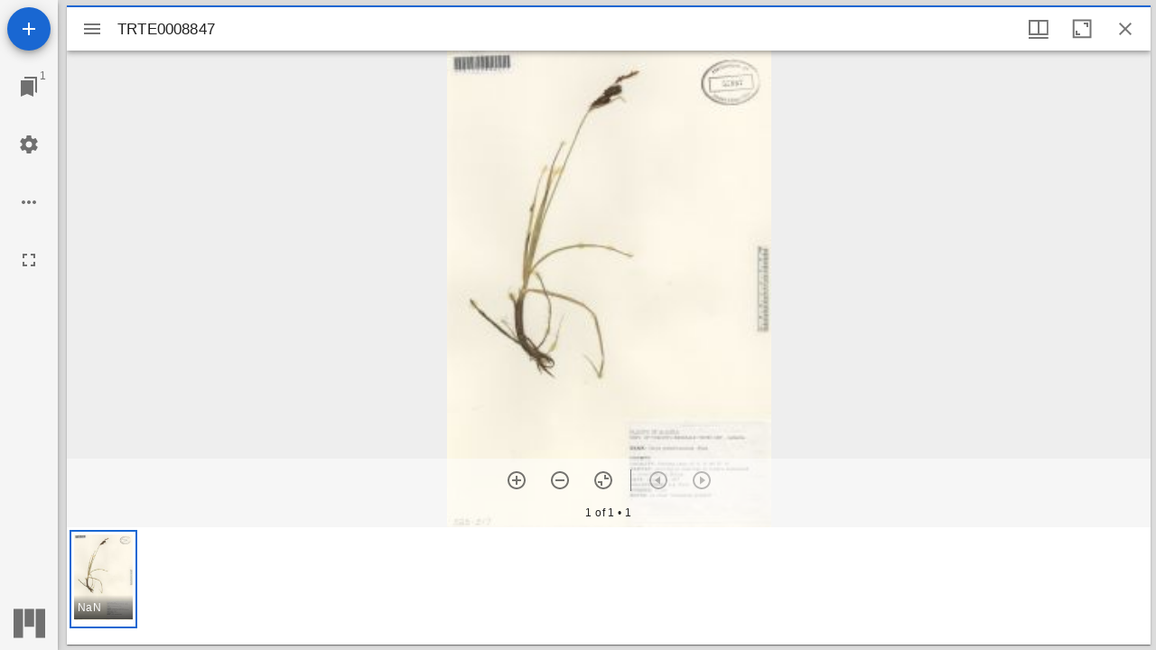

--- FILE ---
content_type: text/html; charset=utf-8
request_url: https://collections.utm.utoronto.ca/documents/mirador/10830
body_size: 1148
content:

<!DOCTYPE html>
<html lang="en">
<head>
    <meta http-equiv="X-UA-Compatible" content="IE=edge">
    <meta charset="utf-8">
    <meta name="viewport" content="width=device-width, initial-scale=1.0">
    <meta name="robots" content="index, archive">
    <title>IIIF Image Viewer - Archives &amp; Special Collections</title>

    <link rel="icon" href="/favicon.ico?v=2" />
</head>
<body>

    <div class="main-body" role="main">

        <div id="viewer"></div>

    </div>
    <script src="https://cdn.jsdelivr.net/npm/es6-promise@4/dist/es6-promise.min.js"></script>
    <script src="https://cdn.jsdelivr.net/npm/es6-promise@4/dist/es6-promise.auto.min.js"></script>

    <script src="/scripts/mirador.bundle.js?v=z43ydUQKAIp9v7zFtH0q3eYKAYTFyUiP-Ii1LzUw5vs"></script>


    <script src="/js/pages/Site/global.js"></script>



<script>
    var viewer = Mirador.viewer({
        "id": "viewer",
        "windows": [{
            "manifestId": "https://iiif.quartexcollections.com/university-toronto/iiif/c8d11dbb-c749-47aa-9622-856e9aad73f4/manifest",
            "thumbnailNavigationPosition": 'far-bottom'
        }],
        "workspace": {
            "showZoomControls": true,
        }
    });
    </script>
    
</body>
</html>
